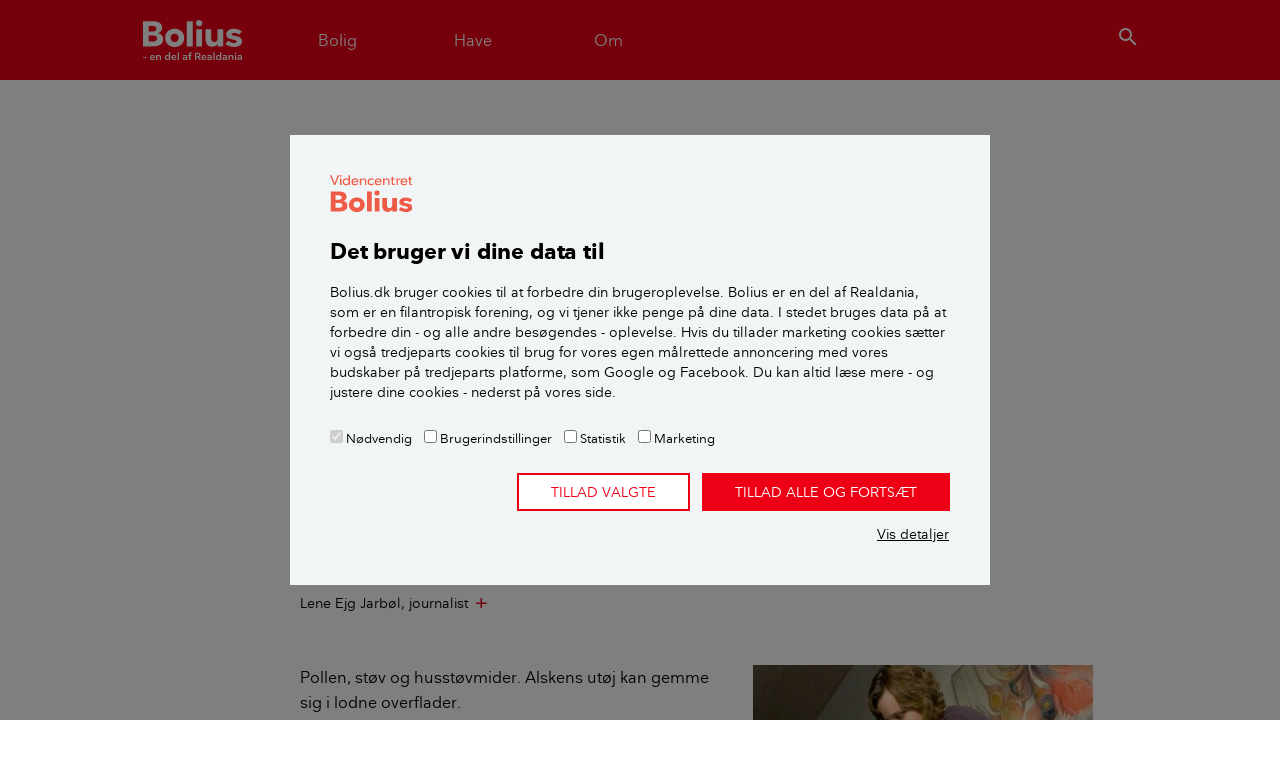

--- FILE ---
content_type: text/html; charset=utf-8
request_url: https://www.bolius.dk/gulve-eller-gulvtaepper-hvad-er-bedst-for-indeklimaet-14318
body_size: 15613
content:
<!DOCTYPE html>
<html>
<head>

<meta charset="utf-8">
<!-- 
	✮✮✮✮✮ Videncentret Bolius ✮✮✮✮✮

	This website is powered by TYPO3 - inspiring people to share!
	TYPO3 is a free open source Content Management Framework initially created by Kasper Skaarhoj and licensed under GNU/GPL.
	TYPO3 is copyright 1998-2026 of Kasper Skaarhoj. Extensions are copyright of their respective owners.
	Information and contribution at https://typo3.org/
-->


<link rel="icon" href="/typo3conf/ext/bolius_boliusdk/Resources/Public/Images/favicons/BOLIUS_fav_ikon.ico" type="image/vnd.microsoft.icon">
<title>Gulvtæppe eller ej: Hvad er bedst for indeklimaet?</title>
<meta name="generator" content="TYPO3 CMS" />
<meta name="viewport" content="width=device-width,initial-scale=1" />
<meta name="description" content="Det er vigtigt med det rigtige gulv, hvis du vil have et godt indeklima. Læs, hvilke typer der er bedst." />
<meta name="p:domain_verify" content="30fd5790ab097f46770305f292f5ef10" />


<link rel="stylesheet" href="/typo3conf/ext/bolius_search/Resources/Public/Vendor/algolia-min.css?1745600511" media="all">
<link rel="stylesheet" href="/typo3conf/ext/bolius_search/Resources/Public/CSS/bolius_search.css?1769503429" media="all">
<link rel="stylesheet" href="/typo3temp/assets/css/3ca1767d9b35d0268b24d77b3e1216a2.css?1769504416" media="all">
<link rel="stylesheet" href="https://fonts.googleapis.com/css2?family=Merriweather:ital,wght@0,300;0,700;1,300;1,700&amp;display=swap" media="all">
<link rel="stylesheet" href="/typo3conf/ext/bolius_boliusdk/Resources/Public/CSS/bootstrap.css?1769503426" media="all">
<link rel="stylesheet" href="/typo3conf/ext/bolius_boliusdk/Resources/Public/CSS/main.css?1769503428" media="all">
<link rel="stylesheet" href="/typo3conf/ext/bolius_boliusdk/Resources/Public/CSS/print-bolius.css?1769503429" media="print">






<link rel="canonical" href="https://www.bolius.dk/gulve-eller-gulvtaepper-hvad-er-bedst-for-indeklimaet-14318">
    

        
    
<meta name="robots" content="max-image-preview:large">


    <meta property="og:type" content="article">

<meta property="og:title" content="Gulvtæppe eller ej: Hvad er bedst for indeklimaet?">
<meta property="og:description" content="Det er vigtigt med det rigtige gulv, hvis du vil have et godt indeklima. Læs, hvilke typer der er bedst.">
<meta property="og:updated_time" content="2023-10-24T10:19:00+02:00">
<meta property="og:image" content="https://bolius-prod.s3.amazonaws.com/_processed_/c/5/csm_Gulve-eller-gulvtapper-hvad-er-bedst-for-indeklimaet_4c655b03a8.jpg">
<meta property="og:url" content="https://www.bolius.dk/gulve-eller-gulvtaepper-hvad-er-bedst-for-indeklimaet-14318">
<meta property="fb:app_id" content="1549039342022587">
<meta property="fb:pages" content="304554445813">
<meta property="twitter:site" content="@bolius">
<meta property="twitter:title" content="Bolius: Gulvtæppe eller ej: Hvad er bedst for indeklimaet?">
<meta property="twitter:description" content="Det er vigtigt med det rigtige gulv, hvis du vil have et godt indeklima. Læs, hvilke typer der er bedst.">
<meta property="twitter:url" content="https://www.bolius.dk/gulve-eller-gulvtaepper-hvad-er-bedst-for-indeklimaet-14318">
<meta property="twitter:domain" content="bolius.dk">
<meta property="twitter:card" content="summary_large_image">
<meta property="twitter:image" content="https://bolius-prod.s3.amazonaws.com/_processed_/c/5/csm_Gulve-eller-gulvtapper-hvad-er-bedst-for-indeklimaet_4c655b03a8.jpg">
		<link rel="apple-touch-icon-precomposed" sizes="144x144" href="/typo3conf/ext/bolius_boliusdk/Resources/Public/Images/favicons/BOLIUS_logo__144x144.png" />
		<link rel="apple-touch-icon-precomposed" sizes="114x114" href="/typo3conf/ext/bolius_boliusdk/Resources/Public/Images/favicons/BOLIUS_logo__114x114.png" />
		<link rel="apple-touch-icon-precomposed" sizes="72x72" href="/typo3conf/ext/bolius_boliusdk/Resources/Public/Images/favicons/BOLIUS_logo__72x72.png" />
		<link rel="apple-touch-icon-precomposed" sizes="57x57" href="/typo3conf/ext/bolius_boliusdk/Resources/Public/Images/favicons/BOLIUS_logo__57x57.png" />
		<link rel="icon" sizes="16x16" type="image/png" href="/typo3conf/ext/bolius_boliusdk/Resources/Public/Images/favicons/BOLIUS_logo__16x16.png" /><link rel="publisher" href="https://plus.google.com/108394101512701175401" />	<link rel="preload" href="/typo3conf/ext/bolius_boliusdk/Resources/Public/Fonts/nationale-bold-webfont.woff2" as="font" type="font/woff2" crossorigin>
 	<link rel="preload" href="/typo3conf/ext/bolius_boliusdk/Resources/Public/Fonts/nationale-regular-webfont.woff2" as="font" type="font/woff2" crossorigin>
 	<link rel="preload" href="/typo3conf/ext/bolius_boliusdk/Resources/Public/Fonts/nationale-demibold-webfont.woff2" as="font" type="font/woff2" crossorigin>
	<link rel="preconnect" href="https://fonts.gstatic.com"><meta name="apple-itunes-app" content="app-id=1557243137">

<script type="text/javascript">
	var dataLayer = window.dataLayer = window.dataLayer || [];
    dataLayer.push({
        "Environment": "production",
        "Zendesk": "0",
        "ZendeskTheme": "bolius",
        "Trompet": "Indsigt",
        "Keywords": "indeklima,gulve,boligen,Indsigt,er tjekket for BoB,rengøring",
        "UID": "14318"
    });
</script>
<script>
var Bolius = window.Bolius || {};
Bolius.constants = {};

Bolius.constants.price = {};

    

    Bolius.constants.price.gas = 10.16;

    Bolius.constants.price.oil = 13928;

    Bolius.constants.price.eltaxred = 0.008;

    Bolius.constants.price.water = 77.25;

    

    Bolius.constants.price.beechtower = 3215;

    Bolius.constants.price.pelletspallet = 2998;

    Bolius.constants.price.elafgift = 0.008;

    Bolius.constants.price.systemtarif = 0.072;

    Bolius.constants.price.transmissionstarif = 0.061;

    Bolius.constants.price.balancetarif = 0.0;

    Bolius.constants.price.nettarif = 0.3003;

    Bolius.constants.price.nettarifhigh = 0.7651;

    Bolius.constants.price.rawel = 0.71;

    

    

    Bolius.constants.price.avgnethigh = 0.277;

    

    

    

    

    

    

    

    

    

    Bolius.constants.price.districtheatfee = 3791;

    Bolius.constants.price.gasfee = 4.26;

    

    


    Bolius.constants.price.el = (Bolius.constants.price.rawel+Bolius.constants.price.avgnethigh+Bolius.constants.price.balancetarif+Bolius.constants.price.transmissionstarif+Bolius.constants.price.systemtarif+Bolius.constants.price.elafgift)*1.25;

    

    

    

    

    Bolius.constants.price.districtheat = 781;

    

    

    

    

    

    

    

    

    

    Bolius.constants.price.beechpricekwh = Bolius.constants.price.beechtower/972/3.21;

    Bolius.constants.price.pelletspricekwh = Bolius.constants.price.pelletspallet/900/3.76;

    

    Bolius.constants.price.oilkwh = Bolius.constants.price.oil/9;

    Bolius.constants.price.gaskwh = Bolius.constants.price.gas/10.94;

    Bolius.constants.price.heatpumpairtoair = (Bolius.constants.price.rawel+Bolius.constants.price.avgnethigh+Bolius.constants.price.balancetarif+Bolius.constants.price.transmissionstarif+Bolius.constants.price.systemtarif+Bolius.constants.price.eltaxred)*1.25/4.6;

    Bolius.constants.price.heatpumpairtowater = (Bolius.constants.price.rawel+Bolius.constants.price.avgnethigh+Bolius.constants.price.balancetarif+Bolius.constants.price.transmissionstarif+Bolius.constants.price.systemtarif+Bolius.constants.price.eltaxred)*1.25/3.15;

    Bolius.constants.price.heatpumplandtowater = (Bolius.constants.price.rawel+Bolius.constants.price.avgnethigh+Bolius.constants.price.balancetarif+Bolius.constants.price.transmissionstarif+Bolius.constants.price.systemtarif+Bolius.constants.price.eltaxred)*1.25/3.45;

    Bolius.constants.price.heatpumpairtowaterfloor = (Bolius.constants.price.rawel+Bolius.constants.price.avgnethigh+Bolius.constants.price.balancetarif+Bolius.constants.price.transmissionstarif+Bolius.constants.price.systemtarif+Bolius.constants.price.eltaxred)*1.25/4.05;

    Bolius.constants.price.heatpumplandtowaterfloor = (Bolius.constants.price.rawel+Bolius.constants.price.avgnethigh+Bolius.constants.price.balancetarif+Bolius.constants.price.transmissionstarif+Bolius.constants.price.systemtarif+Bolius.constants.price.eltaxred)*1.25/4.35;

    Bolius.constants.price.districtheatkwh = Bolius.constants.price.districtheat/1000;

    Bolius.constants.price.elheat = (Bolius.constants.price.rawel+Bolius.constants.price.avgnethigh+Bolius.constants.price.balancetarif+Bolius.constants.price.transmissionstarif+Bolius.constants.price.systemtarif+Bolius.constants.price.eltaxred)*1.25;

    

    

    Bolius.constants.price.loantogas = ((Bolius.constants.price.gas-Bolius.constants.price.gasfee)/100*80)-Bolius.constants.price.rawgasceiling;

    Bolius.constants.price.servicewater = ((Bolius.constants.price.rawel+Bolius.constants.price.avgnethigh+Bolius.constants.price.nettarif+Bolius.constants.price.balancetarif+Bolius.constants.price.transmissionstarif+Bolius.constants.price.systemtarif+Bolius.constants.price.eltaxred)*1.25)/2.2;


Bolius.constants.drought = {};

    Bolius.constants.drought.firehazardindex = [0,1,2,3];

    Bolius.constants.drought.municipalitiesburningban = 1;

    Bolius.constants.drought.droughtindex = 9.2;

    Bolius.constants.drought.droughtdays = 5;


    

    

    

    



</script><script type="text/javascript" src="/typo3conf/ext/bolius_boliusdk/Resources/Public/JavaScript/Vendor/runtime.min.js"></script><script type="text/javascript" src="/typo3conf/ext/bolius_boliusdk/Resources/Public/build/Bolius/Bolius.Utils.min.js"></script>	    <!-- Google Tag Manager -->
		<script data-cookieconsent="ignore">(function(w,d,s,l,i){w[l]=w[l]||[];w[l].push({'gtm.start':
		new Date().getTime(),event:'gtm.js'});var f=d.getElementsByTagName(s)[0],
		j=d.createElement(s),dl=l!='dataLayer'?'&l='+l:'';j.async=true;j.src=
		'https://www.googletagmanager.com/gtm.js?id='+i+dl;f.parentNode.insertBefore(j,f);
		})(window,document,'script','dataLayer','GTM-MPMKNR');</script>
		<!-- End Google Tag Manager --><script id="Cookiebot" src="https://consent.cookiebot.com/uc.js" data-cbid="fa26e4bb-2a41-4ae3-8572-7f17552d403a" async type="text/javascript"></script>
<link rel="dns-prefetch" href="https://bolius-prod.s3.amazonaws.com">

<link rel="stylesheet" href="/typo3temp/assets/vhs-assets-ArticleCss-NpsCss.css?1769769295" /></head>
<body itemscope itemtype="http://schema.org/Article">
<div class="navigation" id="s-header"><header class="header"><div class="container"><div class="row navbar navbar-expand-md"><div class="mobilemenu-toggle navbar-toggler"><a href="#mobilemenu" aria-label="Menu" aria-role="button"><i class="icon-menu-24">menu</i></a></div><div class="navbar-brand logo"><a href="/" target="_self">Videncentret Bolius</a></div><nav class="primary collapse navbar-collapse" itemscope itemtype="http://schema.org/SiteNavigationElement"><ul class="navbar-nav"><li class="nav-item"><a class="menu-toggle nav-link" href="#house"><span>Bolig</span></a></li><li class="nav-item"><a class="menu-toggle nav-link" href="#garden"><span>Have</span></a></li><li class="nav-item"><a class="menu-toggle nav-link" href="#about"><span>Om</span></a></li></ul></nav>            <div class="search-toggler">
                <button class="btn btn-link menu-toggle" href="#search" type="button" aria-label="search"><i class="icon-search-24">search</i></button>
            </div></div></div></header><div id="dynamic-megamenu"><div data-placeholder="dynamic|content|megamenu|20"></div><div data-placeholder="dynamic|content|megamenu|30"></div><div data-placeholder="dynamic|content|megamenu|40"></div><div class="megamenu search-megamenu" id="search"><div class="container"><div class="row justify-content-lg-center"><div class="col-lg-9">

    

    
            <div id="c556840"
                             class="frame frame-default frame-type-boliussearch_searchbar frame-layout-0 " 
                        ><!-- Include relevant scripts and styles --><!-- Content --><div class="search search--bar"><div class="search__text"></div><div id="searchbox-556840" class="search__box"></div></div><script>
    // Add module to list
    if (typeof window.searchmodules == 'undefined') {
        window.searchmodules = [];
    }
    window.searchmodules.push({
        cid: 556840,
        type: 'bar',
        collection: 'all_pages_frontend_search',
        preset: 'main',
    });

    // Create autocomplete
    let acWrapper_556840 = document.createElement('div');
    acWrapper_556840.id = "autocomplete-556840";
    acWrapper_556840.classList.add('search__autocomplete', 'search__autocomplete--floating');
    document.body.appendChild(acWrapper_556840);
</script></div>
        
</div></div></div></div></div><nav id="mobilemenu"><div class="sheet level1"><div class="h2 section-header">Menu</div><div data-placeholder="dynamic|navigation|mobile"></div>

    

    
            <div id="c504233"
                             class="frame frame-default frame-type-shortcut frame-layout-0 " 
                        ><div id="c504756"
                             class="frame frame-default frame-type-list frame-layout-0 " 
                        ><header><h2 class="">
                Mest læste
            </h2></header><div class="products list"><article class="product card"><a href="/saadan-faar-du-bugt-med-skaegkrae-i-boligen-91693" title="Sådan får du bugt med skægkræ i boligen"><div class="card-body"><h2 class="card-title">Sådan får du bugt med skægkræ i boligen</h2></div></a></article><article class="product card"><a href="/saadan-holder-du-boligen-koelig-om-sommeren-18240" title="Sådan holder du boligen kølig om sommeren"><div class="card-body"><h2 class="card-title">Sådan holder du boligen kølig om sommeren</h2></div></a></article><article class="product card"><a href="/10-gode-raad-om-beskaering-af-traeer-og-buske-17032" title="10 gode råd om beskæring af træer og buske"><div class="card-body"><h2 class="card-title">10 gode råd om beskæring af træer og buske</h2></div></a></article><article class="product card"><a href="/groenne-tage-der-holder-paa-regnvandet-19265" title="Grønne tage, der holder på regnvandet"><div class="card-body"><h2 class="card-title">Grønne tage, der holder på regnvandet</h2></div></a></article></div></div></div>
        
</div></nav></div>
<div class="content page-layout-0">
    <div class="promo-content"></div>
    
    <div class="container">
        <progress value="0" class="read-progress"></progress>
        <div class="row">
            <article class="article">            
                <meta content="https://www.bolius.dk/gulve-eller-gulvtaepper-hvad-er-bedst-for-indeklimaet-14318" itemprop="mainEntityOfPage">
                <header class="col-md-9 col-lg-8 mx-md-auto content-header">
                    


<p itemprop="genre" class="category-upper spruce">Indsigt</p>
<h1 itemprop="headline">Gulve eller gulvtæpper - hvad er bedst for indeklimaet?</h1>
<p class="subheader" itemprop="description">Det er vigtigt med det rigtige gulv, hvis du vil have et godt indeklima. Læs, hvilke typer der er bedst.</p>
<div class="row-align-bottom">
	<div class="meta-content">
		<p class="dateline">
			
					<span class="date">Ajourført <time itemprop="datePublished" datetime="2023-10-24T10:19:00+02:00">d. 24. oktober 2023</time></span>
					<meta itemprop="dateModified" content="2023-10-24T10:19:00+02:00">
				
			
		</p>

		


<div class="byline">
    <!-- Authors -->
    <ul class="list-group">
        
            
                <li itemprop="author" itemscope itemtype="https://schema.org/Person" class="col-md-6 list-group-item">

                    
                            <!--[No image]-->
                        

                    <div class="header">
                        <p itemprop="name" class="name">Lene Ejg Jarbøl</p>

                        
                            <p itemprop="jobTitle" class="job-title">
                                
                                    
                                        Journalist
                                    
                                
                            </p>
                        
                        <i class="icon-add-24" style="display:inline-block; position: static; padding-top: 4px;">add</i>
                        
    
            <p class="hide-when-closed contact">
                <a href="mailto:red@bolius.dk?subject=Ang%C3%A5ende%3A%20Gulve%20eller%20gulvt%C3%A6pper%20-%20hvad%20er%20bedst%20for%20indeklimaet%3F&amp;body=Url%3A%20https%3A%2F%2Fwww.bolius.dk%2Fgulve-eller-gulvtaepper-hvad-er-bedst-for-indeklimaet-14318">
                    Kontakt
                </a>
            </p>
        


                    </div>

                    
                    
                </li>
            
        
    </ul>
</div>



		
		
			<meta itemprop="keywords" content="boligen, gulve, indeklima, rengøring">
		
		<meta itemprop="identifier" content="14318">
		<div itemprop="publisher" itemscope="itemscope" itemtype="https://schema.org/Organization">
			<meta itemprop="name" content="Videncentret Bolius">
			<div itemprop="logo" itemscope itemtype="https://schema.org/ImageObject">
				<meta itemprop="url" content="https%3A%2F%2Fwww.bolius.dk/typo3conf/ext/bolius_boliusdk/Resources/Public/Images/Bolius-logo-mini.png">
			</div>
		</div>
	</div>
</div>

                </header>
                <div id="main">
                <!--TYPO3SEARCH_begin-->



	<div itemprop="image" itemscope itemtype="http://schema.org/ImageObject">
		<meta itemprop="url" content="https://bolius-prod.s3.amazonaws.com/_processed_/c/5/csm_Gulve-eller-gulvtapper-hvad-er-bedst-for-indeklimaet_540af74850.jpg">
	</div>


<!-- Create boolean variable to control markup -->

<!-- Check if trompet includes "Guide" and set boolean to true if so -->

	

	

	

	

	

	

	

	

	

	

	

	

	

	

	

	

	

	

	

	

	

	

	

	

	

	

	

<!-- If trompet includes "Guide" use HowTo Markup instead of articleBody -->

		<div itemprop="articleBody" class="col-md-9 col-lg-8 p-md-0 mx-md-auto article-body">
	
	<!-- CONTENT -->
	

    

    
            <div id="c342927"
                             class="frame frame-default frame-type-textpic frame-layout-0 " 
                        ><div class="ce-textpic ce-right ce-intext"><div class="ce-gallery" data-ce-columns="1" data-ce-images="1"><div class="row"><div class="col-sm"><figure class="image"><picture><source data-srcset="https://bolius-prod.s3.amazonaws.com/_processed_/d/a/csm_Gulve-eller-gulvtapper-hvad-er-bedst-for-indeklimaet-2_dbb4695747.jpg" media="(max-device-width: 320px)"><source data-srcset="https://bolius-prod.s3.amazonaws.com/_processed_/d/a/csm_Gulve-eller-gulvtapper-hvad-er-bedst-for-indeklimaet-2_0b6dda465c.jpg" media="(max-device-width: 440px) AND (min-device-pixel-ratio: 2.0)"><source data-srcset="https://bolius-prod.s3.amazonaws.com/_processed_/d/a/csm_Gulve-eller-gulvtapper-hvad-er-bedst-for-indeklimaet-2_559524ae96.jpg" media="(min-device-width: 760px)"><img data-src="https://bolius-prod.s3.amazonaws.com/_processed_/d/a/csm_Gulve-eller-gulvtapper-hvad-er-bedst-for-indeklimaet-2_3499122f02.jpg" class="lazy" width="362" height="571"   alt="" ></picture><figcaption class="image-caption"><p>Når du støvsuger, kan du bedre få alt skidt og støv op - det er en af grundene til, at et glat gulv er bedre for indeklimaet end et gulvtæppe. Foto: Tommy Verting</p></figcaption></figure></div></div></div><div class="ce-bodytext"><p>Pollen, støv og husstøvmider. Alskens utøj&nbsp;kan gemme sig i lodne overflader.</p><p>Så står du mellem valget af et gulvtæppe eller et glat gulv som et trægulv eller linoleum, bør du vælge det glatte.</p><p>Som udgangspunkt er glatte <a href="/indeklima" target="_self">gulve</a>&nbsp;bedre end gulvtæpper eller <a href="/gulve-hjaelp-til-valg-vedligeholdelse-opvarmning-og-skader" target="_self">gulve</a> med en lodden overflade, hvis du vil have det mest optimale indeklima i din bolig. På samme måde er det bedst for mennesker med allergi at bo i en bolig med glatte gulve.&nbsp;</p><h2>Nemmere at støvsuge glatte gulve</h2><p>Glatte <a href="/indeklima" target="_self">gulve</a> er bedre end gulvtæpper, da du nemmere får det hele med, når du støvsuger.</p><p>Hvis du f.eks. har haft en hund på besøg, eller det er midt i pollensæsonen, så kan der gemme sig generende partikler som dyrehår og -skæl eller pollen i gulvtæppet.</p><h2>Partikler hvirvles op fra gulvtæpper</h2><p>Undersøgelser viser, at nogle ultrafine partikler bliver siddende i gulvtæpperne i tæppefibrene, hvilket umiddelbart var til fordel for allergikere, fordi de ultrafine partikler bliver i gulvtæpperne, også når der bliver gået på dem.&nbsp;</p><p>Men samtidig viste forskningen også, at de større partikler, der kan bære allergener, kan genophvirvles, når folk går rundt i boligen.</p><h2>Det ene trægulv er ikke bedre for indeklimaet end det andet</h2><p>Astma-Allergi Danmark skelner ikke mellem forskellige former for glatte <a href="/gulve-hjaelp-til-valg-vedligeholdelse-opvarmning-og-skader" target="_self">gulve</a> i deres anbefalinger.</p><p>Men der kan være forskellig afgivelser af kemiske stoffer fra det ubehandlede træ, hvor fyrretræ og gran afgiver mere end ask, bøg og eg.</p><p>I øjeblikket er der dog ikke nogen dokumentation for, at nogle træsorter skulle være bedre eller dårligere, hvad angår indeklima.</p></div></div></div>
        


    

    
            <div id="c415812"
                             class="frame frame-default frame-type-list frame-layout-0 " 
                        ><!--TYPO3SEARCH_end--><div class="inline-links-in-article"><a href="/raa-gulve-af-epoxy-eller-beton-hitter-20983"><p title="Stor slidstyrke, fugefri overflade og mange farvemuligheder gør gulve af epoxy eller beton populært blandt danskerne, der vil have en newyorkerstil. "><span class="category orange">LÆS OGSÅ:</span>Rå gulve af epoxy eller beton hitter</p></a></div><!--TYPO3SEARCH_begin--></div>
        


    

    
            <div id="c342928"
                             class="frame frame-default frame-type-textpic frame-layout-0 " 
                        ><div class="ce-textpic ce-right ce-intext"><div class="ce-gallery" data-ce-columns="1" data-ce-images="1"><div class="row"><div class="col-sm"><figure class="image"><picture><source data-srcset="https://bolius-prod.s3.amazonaws.com/_processed_/4/1/csm_Gulve-eller-gulvtapper-hvad-er-bedst-for-indeklimaet-3_27be281519.jpg" media="(max-device-width: 320px)"><source data-srcset="https://bolius-prod.s3.amazonaws.com/_processed_/4/1/csm_Gulve-eller-gulvtapper-hvad-er-bedst-for-indeklimaet-3_fe8d0899e0.jpg" media="(max-device-width: 440px) AND (min-device-pixel-ratio: 2.0)"><source data-srcset="https://bolius-prod.s3.amazonaws.com/_processed_/4/1/csm_Gulve-eller-gulvtapper-hvad-er-bedst-for-indeklimaet-3_63d7db255c.jpg" media="(min-device-width: 760px)"><img data-src="https://bolius-prod.s3.amazonaws.com/_processed_/4/1/csm_Gulve-eller-gulvtapper-hvad-er-bedst-for-indeklimaet-3_1d73be9d92.jpg" class="lazy" width="362" height="571"   alt="Flere gulve og gulvtæpper har fået Indeklimamærket." ></picture><figcaption class="image-caption"><p>Flere gulve og gulvtæpper har fået Indeklimamærket.</p></figcaption></figure></div></div></div><div class="ce-bodytext"><h2>Indeklimamærkede gulve</h2><p>Der findes dog <a href="/gulve-hjaelp-til-valg-vedligeholdelse-opvarmning-og-skader" target="_self">gulve</a>, der har fået Indeklimamærket. For at få mærkningen skal gulvene være testet for afgasning af kemiske stoffer, ligesom der skal være vejledninger for montering, rengøring og vedligeholdelse af produktet.</p><p>For når det drejer sig om, hvordan de forskellige typer <a href="/gulve-hjaelp-til-valg-vedligeholdelse-opvarmning-og-skader" target="_self">gulve</a>&nbsp;vedligeholdes, kan der alligevel godt være fordele og ulemper ved gulvene, lyder det fra Astma-Allergi Danmark-rådgiveren.</p><h2>Sæbebehandling kan være svært for folk med allergi</h2><p>Hvis du vælger et lakeret trægulv, så slipper du for skulle vedligeholde det ofte,&nbsp;som du kan blive nødt til ved gulve, der kræver sæbebehandlinger for at fremstå pæne.&nbsp;<br> Og at sæbebehandle sit gulv ofte kan være en udfordring for folk med følsomme luftveje på grund af stofferne i sæbe-produkterne.</p></div></div></div>
        


    

    
            <div id="c554221"
                             class="frame frame-default frame-type-list frame-layout-0 " 
                        ><!--TYPO3SEARCH_end--><div class="inline-links-in-article"><a href="/sovevaerelse-alt-hvad-du-skal-vide-48472"><p title="Indret dit soveværelse rigtigt og få godt lys og indeklima. Få en passende temperatur, så du undgår fugtproblemer, og læs, hvordan bedst gør rent. Læs her om, hvad du bør vide om soveværelset."><span class="category orange">LÆS OGSÅ: </span>Soveværelse - alt, hvad du skal vide</p></a></div><!--TYPO3SEARCH_begin--></div>
        


    

    
            <div id="c554220"
                             class="frame frame-default frame-type-textpic frame-layout-0 " 
                        ><div class="ce-textpic ce-center ce-above"><div class="ce-bodytext"><h2>Glat gulv bedst i soveværelset</h2><p>Der er et rum i boligen, hvor det er særligt vigtigt med et glat gulv: Soveværelset.</p><p>I et soveværelse vil du typisk have en højere luftfugtighed end i resten af boligen, fordi mange her gerne vil have det køligt. Kulde får luftfugtigheden til at stige, og det elsker husstøvmider, der udover sengemiljøet også gerne gemmer sig i et gulvtæppe.</p><h2>Støj kan også give dårligt indeklima</h2><p>Til gengæld har Astma- Allergi Danmark ikke taget højde for f.eks. støjgener i deres rådgivning om gulve til det mest optimale indeklima.</p><p>For nogle vil trinstøj eller en dårlig akustik jo også være med til at forringe fornemmelsen af et godt indeklima. Og her kan et gulvtæppe eller et gulv af f.eks. kork være en god idé i hvert fald til at dæmpe støj.</p></div></div></div>
        


    

    
            <div id="c415813"
                             class="frame frame-default frame-type-list frame-layout-0 " 
                        ><!--TYPO3SEARCH_end--><div class="inline-links-in-article"><a href="/vaerd-at-vide-om-terraendaek-18853"><p title="Terrændækkets funktion er at forhindre fugt, kulde og gasser fra jorden i at trænge op i boligen samt sørge for, at bygninger står stabilt. Bliv klogere på forskellige typer af terrændæk, og hvordan de fungerer.   
"><span class="category orange">LÆS OGSÅ:</span>Værd at vide om terrændæk</p></a></div><!--TYPO3SEARCH_begin--></div>
        


    

    
            <div id="c342929"
                             class="frame frame-default frame-type-text frame-layout-1 " 
                        ><header><h2 class="">
                Hvilke skadelige partikler kan gemme sig i dit gulvtæppe?
            </h2></header><div class="ce-bodytext"><ul><li>Pollen</li><li>Allergener fra dyr</li><li>Husstøvmider</li><li>Almindeligt støv</li></ul></div></div>
        


    

    
            <div id="c342930"
                             class="frame frame-default frame-type-text frame-layout-1 " 
                        ><header><h2 class="">
                Fordele og ulemper ved gulvtæpper i boligen
            </h2></header><div class="ce-bodytext"><ul><li>Gulvtæpper er gode til at fange støv.</li><li>Gulvtæpper skal ikke behandles med olier eller sæbeprodukter.</li><li>Til gengæld er gulvtæpper svære at få støvsuget tilstrækkeligt.</li><li>Når du går på gulvet, eller du lufter ud, hvirvles støv eller andre skadelige partikler op i luften.</li></ul><p><i>Kilder: Betina Hjorth, Rådgivningschef i Astma-Allergi Danmark, Jørgen Højlund, indkøbs- og marketingschef i Tæppeland, Miljøstyrelsen og Alireza Afshari, seniorforsker i Statens Byggeforsknings Institut, SBi</i></p></div></div>
        

</div>
<!-- kolofon -->







<footer class="kolofon">
    <div class="col-md-9 col-lg-8 p-md-0 mx-md-auto">
        <h2 class="kolofon-header">Kilder, henvisninger og metode</h2>

        <p>Indsigt: Bliv klogere på et vigtigt og relevant emne for dig og din bolig. Indsigten kan være personbåret, dybdegående eller perspektiverende, og bygger på uvildighed samt dokumenteret viden. Indholdet bliver løbende ajourført.</p>

        <div class="row">
            
                <div class="col-sm">
                    <h3>Alle bidragsydere:</h3>
                    <ul class="list-unstyled">
                        
                            <li>
                                <span>Lene Ejg Jarbøl</span>,
                                
                                    <span>journalist</span>
                                
                            </li>
                        
                    </ul>
                </div>
            

            
        </div>

        
            <p class="fold-out">
                <a href="#sources-and-refs-1565165423"
                   data-function="fold-out-element"
                   data-target="sources-and-refs-1565165423">Vis alle kilder og henvisninger <i class="icon-add-24">add</i></a>
            </p>
            <div class="sources-and-refs d-none row" id="sources-and-refs-1565165423">
                
                    <div class="col-sm">
                        <h3>Kilder:</h3>
                        <ul class="list-unstyled">
                            
                                <li>
                                    
                                            <a href="http://www.sbi.dk/indeklima/stov-og-partikler/lodne-overflader-og-partikler-i-indeluften" target="_blank" itemprop="isBasedOnUrl" rel="noreferrer">
                                                Læs mere om forskningsprojektet Lodne overflader og partikler i indeluften hos SBi.
                                            </a>
                                        
                                </li>
                            
                        </ul>
                    </div>
                
                
                    <div class="col-sm">
                        <h3>Henvisninger:</h3>
                        <ul class="list-unstyled">
                            
                                <li>
                                    
                                            <a href="https://indeklimamaerket.dk/produkter/" target="_blank" rel="noreferrer">Se, hvilke gulve der har Indeklimamærket hos Dansk Indeklimamærkning.</a>
                                        
                                </li>
                            
                                <li>
                                    
                                            <a href="https://indeklimamaerket.dk/produkter/" target="_blank" rel="noreferrer">Se, hvilke gulvtæpper der har Indeklimamærket hos Dansk Indeklimamærkning.</a>
                                        
                                </li>
                            
                        </ul>
                    </div>
                
            </div>
        

        

    </div>
</footer><!--TYPO3SEARCH_end-->            
                </div>
            </article>
        </div>
    </div>
    <!--EKSTRA CONTENT START -->
    <div class="aside"></div>
    <!--EKSTRA CONTENT END-->
    <div class="container">
        <div class="row">
            <!-- promo area -->
            <section class="col-md-10 col-lg-9 mx-auto">
                <!-- <div class="promo-content promo-content-bottom"></div> -->
                <!--NPS START-->
                <!--TYPO3SEARCH_end-->

    

    
            <div id="c500708"
                             class="frame frame-default frame-type-boliusboliusdk_nps frame-layout-0 " 
                        ><div xmlns="http://www.w3.org/1999/xhtml" lang="en" xmlns:f="http://typo3.org/ns/TYPO3/Fluid/ViewHelpers"><div id="npscontainer" class="feedback nps"><h2>Ville du anbefale bolius.dk?</h2><!-- STEP 1 --><div id="step_1" class="step"><p>Hvor sandsynligt er det, at du vil anbefale bolius.dk til en ven, familie eller andre? Du bedes svare på en skala fra 0 til 10, hvor 0 er mindst sandsynligt og 10 er mest sandsynligt.</p><form><!-- This form submits when a radionbutton is clicked --><div class="form-group input-group"><div class="custom-control custom-radio custom-control-inline" data-trigger="step_2_1"><input name="rating" id="radio-useful-0" type="radio" value="0" class="custom-control-input" required><label for="radio-useful-0" class="custom-control-label">0</label></div><div class="custom-control custom-radio custom-control-inline" data-trigger="step_2_1"><input name="rating" id="radio-useful-1" type="radio" value="1" class="custom-control-input" required><label for="radio-useful-1" class="custom-control-label">1</label></div><div class="custom-control custom-radio custom-control-inline" data-trigger="step_2_1"><input name="rating" id="radio-useful-2" type="radio" value="2" class="custom-control-input" required><label for="radio-useful-2" class="custom-control-label">2</label></div><div class="custom-control custom-radio custom-control-inline" data-trigger="step_2_1"><input name="rating" id="radio-useful-3" type="radio" value="3" class="custom-control-input" required><label for="radio-useful-3" class="custom-control-label">3</label></div><div class="custom-control custom-radio custom-control-inline" data-trigger="step_2_1"><input name="rating" id="radio-useful-4" type="radio" value="4" class="custom-control-input" required><label for="radio-useful-4" class="custom-control-label">4</label></div><div class="custom-control custom-radio custom-control-inline" data-trigger="step_2_1"><input name="rating" id="radio-useful-5" type="radio" value="5" class="custom-control-input" required><label for="radio-useful-5" class="custom-control-label">5</label></div><div class="custom-control custom-radio custom-control-inline" data-trigger="step_2_1"><input name="rating" id="radio-useful-6" type="radio" value="6" class="custom-control-input" required><label for="radio-useful-6" class="custom-control-label">6</label></div><div class="custom-control custom-radio custom-control-inline" data-trigger="step_2_3"><input name="rating" id="radio-useful-7" type="radio" value="7" class="custom-control-input" required><label for="radio-useful-7" class="custom-control-label">7</label></div><div class="custom-control custom-radio custom-control-inline" data-trigger="step_2_3"><input name="rating" id="radio-useful-8" type="radio" value="8" class="custom-control-input" required><label for="radio-useful-8" class="custom-control-label">8</label></div><div class="custom-control custom-radio custom-control-inline" data-trigger="step_2_2"><input name="rating" id="radio-useful-9" type="radio" value="9" class="custom-control-input" required><label for="radio-useful-9" class="custom-control-label">9</label></div><div class="custom-control custom-radio custom-control-inline" data-trigger="step_2_2"><input name="rating" id="radio-useful-10" type="radio" value="10" class="custom-control-input" required><label for="radio-useful-10" class="custom-control-label">10</label></div></div></form></div><!-- STEP 2 --><div id="step_2" class="step"><div id="step_2_1" class="step"><form><!-- This form submits when button is clicked --><div class="form-group"><label for="missingtext">Tak for dit input. Du er velkommen til at uddybe hvorfor herunder. Du kan også give ris og ros til artiklen, da vi konstant forsøger at forbedre vores artikler</label><textarea id="missingtext" placeholder="Skriv en kommentar her og tryk på send" data-focus="true" class="form-control"></textarea></div><div class="btn-group"><button data-trigger="step_3_3" class="btn btn-close"><i class="icon-close-24">close</i> Luk</button><button data-trigger="step_3_4" type="submit" class="btn btn-primary">Indsend</button></div></form></div><div id="step_2_2" class="step"><form><!-- This form submits when a button is clicked --><div class="form-group"><label for="usefultext">Tak for dit input. Du er velkommen til at uddybe hvorfor herunder. Du kan også give ris og ros til artiklen, da vi konstant forsøger at forbedre vores artikler</label><textarea id="usefultext" placeholder="Skriv en kommentar her og tryk på send" data-focus="true" class="form-control"></textarea></div><div class="btn-group"><button data-trigger="step_3_5" class="btn btn-close"><i class="icon-close-24">close</i> Luk</button><button data-trigger="step_3_6" type="submit" class="btn btn-primary">Indsend</button></div></form></div><div id="step_2_3" class="step"><form><div class="form-group"><label for="usefultext">Tak for dit input. Du er velkommen til at uddybe hvorfor herunder. Du kan også give ris og ros til artiklen, da vi konstant forsøger at forbedre vores artikler</label><textarea id="usefultext" placeholder="Skriv en kommentar her og tryk på send" data-focus="true" class="form-control"></textarea></div><div class="btn-group"><button data-trigger="step_3_3" class="btn btn-close"><i class="icon-close-24">close</i> Luk</button><button data-trigger="step_3_2" type="submit" class="btn btn-primary">Send</button></div></form></div></div><!-- STEP 3 --><div id="step_3" class="step"><!-- Tilfreds rating: 7-8 --><div id="step_3_1" class="step" data-load-content="512106"></div><!-- Sender feedback --><div id="step_3_2" class="step" data-load-content="512106"></div><!-- Sender ikke feedback --><!-- Utilfreds rating: 0-6 --><div id="step_3_3" class="step" data-load-content="410013"></div><!-- Sender feedback --><div id="step_3_4" class="step" data-load-content="410014"></div><!-- Sender ikke feedback --><!-- Tilfreds rating: 9-10 --><div id="step_3_5" class="step" data-load-content="459347"></div><!-- Sender feedback --><div id="step_3_6" class="step" data-load-content="459347"></div><!-- Sender ikke feedback --></div></div><script>
            if (Math.random() > 0.2) { setTimeout(function(){ $('#npscontainer').parent().hide(); }, 500); }               
             </script></div></div>
        
<!--TYPO3SEARCH_begin-->
                <!--NPS END-->
                <!--Related START-->
                <!--TYPO3SEARCH_end-->

    

    
            <div id="c557691"
                             class="frame frame-default frame-type-boliussearch_related frame-layout-0 " 
                        ><!-- Related search  --><div class="related"><h2>Relaterede artikler</h2><div class="products"><!-- Open class=row--><div class="card-deck"><article class="product card"><a href="/taepper-og-indeklima-18471" title="Tæpper og indeklima"><div class="card-img-top"><picture class="image"><source data-srcset="https://bolius-prod.s3.amazonaws.com/_processed_/3/0/csm_20160222-115749-4-1024x725web-FiguraGulv_8cb8806be3.jpg" media="(max-device-width: 320px)"><source data-srcset="https://bolius-prod.s3.amazonaws.com/_processed_/3/0/csm_20160222-115749-4-1024x725web-FiguraGulv_9200c21cb0.jpg" media="(max-device-width: 440px) and (min-device-pixel-ratio: 2.0)"><img data-src="https://bolius-prod.s3.amazonaws.com/_processed_/3/0/csm_20160222-115749-4-1024x725web-FiguraGulv_0084f4778e.jpg" alt="Gulvtæppe" class="lazy"></picture></div><div class="card-body"><!--TYPO3SEARCH_end--><p class="category">Fakta</p><!--TYPO3SEARCH_begin--><h3 class="card-title">Tæpper og indeklima</h3></div></a></article><article class="product card"><a href="/faa-mindre-stoev-med-glatte-gulve-97398" title="Få mindre støv med glatte gulve"><div class="card-img-top"><picture class="image"><source data-srcset="https://bolius-prod.s3.amazonaws.com/_processed_/3/6/csm_20150324-140439-3-1180x750max-nullermand-og-kost_f56f82d5ec.jpg" media="(max-device-width: 320px)"><source data-srcset="https://bolius-prod.s3.amazonaws.com/_processed_/3/6/csm_20150324-140439-3-1180x750max-nullermand-og-kost_0cccfec672.jpg" media="(max-device-width: 440px) and (min-device-pixel-ratio: 2.0)"><img data-src="https://bolius-prod.s3.amazonaws.com/_processed_/3/6/csm_20150324-140439-3-1180x750max-nullermand-og-kost_b228807fcd.jpg" alt="Støv og nullermænd på gulv" class="lazy"></picture></div><div class="card-body"><!--TYPO3SEARCH_end--><p class="category">Indsigt</p><!--TYPO3SEARCH_begin--><h3 class="card-title">Få mindre støv med glatte gulve</h3></div></a></article><article class="product card"><a href="/valg-af-nyt-gulv-17319" title="Valg af nyt gulv"><div class="card-img-top"><picture class="image"><source data-srcset="https://bolius-scanpix-prod.s3.amazonaws.com/_processed_/4/7/csm_villa-bornholm-20180104-131748-4_e249a0fb83.jpg" media="(max-device-width: 320px)"><source data-srcset="https://bolius-scanpix-prod.s3.amazonaws.com/_processed_/4/7/csm_villa-bornholm-20180104-131748-4_e27d6d2482.jpg" media="(max-device-width: 440px) and (min-device-pixel-ratio: 2.0)"><img data-src="https://bolius-scanpix-prod.s3.amazonaws.com/_processed_/4/7/csm_villa-bornholm-20180104-131748-4_b39f821f6f.jpg" alt="Valg af nyt gulv" class="lazy"></picture></div><div class="card-body"><!--TYPO3SEARCH_end--><p class="category">Fakta</p><!--TYPO3SEARCH_begin--><h3 class="card-title">Valg af nyt gulv</h3></div></a></article></div><!-- Close class=row--></div></div></div>
        
<!--TYPO3SEARCH_begin-->
                <!--Related END-->
            </section>
        </div>
    </div>
    

</div>

<div class="editors-pick-below-articles"></div>
<div class="front-page-below-articles">    <div class="sticky-section">
        <div class="container">
            <div class="row justify-content-lg-center">
                <div class="sticky-section-header col-lg-9">
                    <h2>Aktuelt på forsiden</h2>
                </div>
            </div>
        </div>
    </div><div data-placeholder='556120,551980,'></div><div class="container"><p class="goto-frontpage"><a href="/#c551980" target="_self" class="btn btn-secondary">Vis resten af forsiden</a></p></div></div>

<footer class="pagefooter" itemscope itemtype="http://schema.org/WPFooter"><div class="container"><div class="row justify-content-lg-center"><div class="col-lg-9"><div class="row threecol"><div class="col-md-3 contactinfo">            <div class="logo">Bolius</div>
            <div class="address">
                <p>Realdania<br>
                Jarmers Plads 2,<br>
                1551 København V<br>
                CVR-nr. 55542228</p>
            </div>
            <div class="realdania-logo d-none d-md-block">Realdania</div></div><div class="col-md-4 realdania">            <div class="slogan">Vi gør dig klogere på din bolig</div>

    

    
            <div id="c19"
                             class="frame frame-default frame-type-textpic frame-layout-0 " 
                        ><div class="ce-textpic ce-left ce-above"><div class="ce-bodytext"><p>Formålet med Bolius er at forbedre livskvaliteten for alle ved at gøre viden om boligen tilgængelig og anvendelig. Bolius er en del af den filantropiske forening Realdania.</p></div></div></div>
        
            <div class="realdania-logo d-md-none">Realdania</div></div><nav class="offset-md-1 col-md-4 footermenu"><ul class="nav"><li class="nav-item"><a href="/kontakt" target="_self" itemprop="url" class="nav-link">Kontakt</a></li><li class="nav-item"><a href="/presse" target="_self" itemprop="url" class="nav-link">Presse</a></li><li class="nav-item"><a href="/nyhedsbreve" target="_self" itemprop="url" class="nav-link">Nyhedsbreve</a></li><li class="nav-item"><a href="/magasinet-bolius" target="_self" itemprop="url" class="nav-link">Magasinet Bolius</a></li><li class="nav-item"><a href="/cookiepolitik-og-retningslinjer-paa-bolius-platforme" target="_self" itemprop="url" class="nav-link">Privatlivspolitik</a></li><li class="nav-item"><a href="/" target="_self" class="nav-link" onclick="CookieConsent.renew(); return false;">Ret cookie-indstillinger</a></li></ul></nav></div><p class="copyright">© Copyright Bolius - en del af Realdania. Indholdet må ikke gengives uden tilladelse.</p>    <script type="application/ld+json">
    {
        "@context" : "http://schema.org",
        "@type" : "Organization",
        "url" : "https://www.bolius.dk/",
        "name": "Bolius",
        "logo": "https://bolius-prod.s3.eu-central-1.amazonaws.com/Logo__Boliusdk_Fav_ikon_32x32.svg",
        "contactPoint" : [
            { "@type" : "ContactPoint",
              "telephone" : "+45 70 23 63 13",
              "contactType" : "customer service",
              "email" : "support@bolius.dk",
              "hoursAvailable":["Mo,Th,We,Tu 09:00-16:00","Fr 09:00-15:00"]
            },
            {
              "@type" : "ContactPoint",
              "contactType" : "technical support",
              "email" : "support@bolius.dk",
              "url": "https://www.bolius.dk/kontakt/",
              "hoursAvailable":["Mo,Th,We,Tu 09:00-16:00","Fr 09:00-15:00"]
            }
        ],
        "sameAs": [
            "https://www.facebook.com/boliusdk",
            "https://twitter.com/Bolius",
            "https://www.instagram.com/boliusdk/",
            "https://www.linkedin.com/company/bolius",
            "https://www.youtube.com/user/boliusdk",
            "https://www.pinterest.com/bolius/"
        ],
        "address": {
            "@type": "PostalAddress",
            "streetAddress": "Jarmers Plads 2",
            "addressLocality": "København V",
            "postalCode": "1551",
            "addressCountry": "Denmark"
        }
    }
    </script></div></div></div></footer>  <script>
    Bolius.TypesenseHostName = 'prqm05oz4jnhgek9p.a1.typesense.net';
    Bolius.TypesenseKey = '19K3OqwJ2GNPBPNhH9AdpYrmRku6YWfh';
  </script>
<script src="/typo3conf/ext/bolius_boliusdk/Resources/Public/JavaScript/Vendor/vue.min.js?1769076424" async="async"></script>
<script src="/typo3conf/ext/bolius_boliusdk/Resources/Public/JavaScript/Vendor/jquery.min.js?1769076424"></script>
<script src="/typo3conf/ext/bolius_boliusdk/Resources/Public/JavaScript/Vendor/jquery.cookie.min.js?1769076424"></script>
<script src="/typo3conf/ext/bolius_boliusdk/Resources/Public/JavaScript/Vendor/jquery.magnific-popup.min.js?1769076424"></script>
<script src="/typo3conf/ext/bolius_boliusdk/Resources/Public/JavaScript/Vendor/waypoints.min.js?1769076424"></script>
<script src="/typo3conf/ext/bolius_boliusdk/Resources/Public/JavaScript/Vendor/waypoints-sticky.min.js?1769076424"></script>
<script src="/typo3conf/ext/bolius_boliusdk/Resources/Public/JavaScript/Vendor/waypoints-inview.min.js?1769076424"></script>
<script src="/typo3conf/ext/bolius_boliusdk/Resources/Public/JavaScript/Vendor/lazyload.min.js?1769076424"></script>
<script src="/typo3conf/ext/bolius_boliusdk/Resources/Public/JavaScript/Vendor/hammer.min.js?1769076424"></script>
<script src="/typo3conf/ext/bolius_boliusdk/Resources/Public/build/Bolius/jquery.replacePlaceholders.min.js?1769076424"></script>
<script src="/typo3conf/ext/bolius_search/Resources/Public/Javascript/JQuery/jquery.autocomplete.min.js?1745600511"></script>
<script src="/typo3conf/ext/bolius_search/Resources/Public/build/suggest_controller.min.js?1745600511"></script>
<script src="/typo3conf/ext/bolius_search/Resources/Public/Javascript/JQuery/jquery.URI.min.js?1745600511"></script>
<script src="/typo3conf/ext/bolius_boliusdk/Resources/Public/JavaScript/Vendor/vuex.min.js?1769076424" async="async"></script>
<script src="/typo3conf/ext/bolius_search/Resources/Public/Vendor/instantsearch.js?1745600511" type="text/javascript"></script>
<script src="/typo3conf/ext/bolius_search/Resources/Public/Vendor/typesense-instantsearch-adapter.min.js?1745600511" type="text/javascript"></script>
<script src="/typo3conf/ext/bolius_search/Resources/Public/Vendor/autocomplete-js.js?1745600511" type="text/javascript"></script>
<script src="/typo3conf/ext/bolius_search/Resources/Public/Javascript/initSearch.js?1745600511" type="text/javascript"></script>
<script src="/typo3conf/ext/bolius_dyncon/Resources/Public/JavaScript/Bolius.CategorySplit.Filter.js?1752491388" type="text/javascript"></script>
<script src="/typo3conf/ext/bolius_dyncon/Resources/Public/JavaScript/Bolius.Product.Filter.js?1752491388" type="text/javascript"></script>
<script src="/typo3conf/ext/bolius_dyncon/Resources/Public/JavaScript/Bolius.Doktype.Filter.js?1752491388" type="text/javascript"></script>
<script src="/typo3conf/ext/bolius_dyncon/Resources/Public/JavaScript/Bolius.ReturningUser.Filter.js?1752491388" type="text/javascript"></script>
<script src="/typo3conf/ext/bolius_dyncon/Resources/Public/JavaScript/Bolius.ProductLabel.Filter.js?1752491388" type="text/javascript"></script>
<script src="/typo3conf/ext/bolius_dyncon/Resources/Public/JavaScript/Bolius.Category.Filter.js?1752491388" type="text/javascript"></script>
<script src="/typo3conf/ext/bolius_boliusdk/Resources/Public/JavaScript/nsfeedback.js?1769076424"></script>
<script src="/typo3conf/ext/bolius_boliusdk/Resources/Public/build/main.min.js?1769076424"></script>
<script src="/typo3conf/ext/bolius_boliusdk/Resources/Public/build/Bolius/Bolius.MegaMenu.min.js?1769076424"></script>
<script src="/typo3conf/ext/bolius_boliusdk/Resources/Public/build/Bolius/Bolius.MobileMenu.min.js?1769076424"></script>
<script src="/typo3conf/ext/bolius_boliusdk/Resources/Public/build/Bolius/Bolius.StickyElements.min.js?1769076424"></script>
<script src="/typo3conf/ext/bolius_boliusdk/Resources/Public/build/Bolius/Bolius.ArticleUtils.min.js?1769076424"></script>
<script src="/typo3conf/ext/bolius_boliusdk/Resources/Public/build/Bolius/Bolius.LoadYoutube.min.js?1769076424"></script>
<script src="/typo3conf/ext/bolius_boliusdk/Resources/Public/build/Bolius/Bolius.Tables.min.js?1769076424"></script>
<script src="/typo3conf/ext/bolius_boliusdk/Resources/Public/build/Bolius/Bolius.Tooltip.min.js?1769076424"></script>
<script src="/typo3conf/ext/bolius_boliusdk/Resources/Public/build/Bolius/Bolius.Tracking.min.js?1769076424"></script>
<script src="/typo3conf/ext/bolius_boliusdk/Resources/Public/build/Bolius/Bolius.FormSnippets.min.js?1769076424"></script>
<script src="/typo3conf/ext/bolius_boliusdk/Resources/Public/build/Bolius/Bolius.BoBForm.min.js?1769076424"></script>
<script src="/typo3conf/ext/bolius_boliusdk/Resources/Public/build/Bolius/Bolius.AskBolius.min.js?1769076424"></script>
<script src="/typo3conf/ext/bolius_unomi/Resources/Public/build/Bolius.Unomi.min.js?1730362978" async="async"></script>
<script src="/typo3conf/ext/bolius_search/Resources/Public/Javascript/Frontend/FormSearch.js?1745600511"></script>
<script src="/typo3conf/ext/bolius_dyncon/Resources/Public/JavaScript/DynamicContainer.vue.js?1752491388" async="async"></script>
<script src="/typo3conf/ext/bolius_dyncon/Resources/Public/JavaScript/Bolius.Sessions.js?1752491388" async="async"></script>

<div class="pswp" tabindex="-1" role="dialog" aria-hidden="true">
    <div class="pswp__bg"></div>
    <div class="pswp__scroll-wrap">
        <div class="pswp__container">
            <div class="pswp__item"></div>
            <div class="pswp__item"></div>
            <div class="pswp__item"></div>
        </div>
        <div class="pswp__ui pswp__ui--hidden">
            <div class="pswp__top-bar">
                <button class="pswp__button pswp__button--arrow--left" title="Previous (arrow left)">chevron_left</button>
                <div class="pswp__counter"></div>
                <button class="pswp__button pswp__button--arrow--right" title="Next (arrow right)">chevron_right</button>
                <button class="pswp__button pswp__button--close" title="Close (Esc)">close</button>
                <div class="pswp__preloader">
                    <div class="pswp__preloader__icn">
                        <div class="pswp__preloader__cut">
                            <div class="pswp__preloader__donut"></div>
                        </div>
                    </div>
                </div>
            </div>
            <div class="pswp__share">
                <button class="pswp__button pswp__button--fb" title="Del på Facebook">Facebook</button>
                <button class="pswp__button pswp__button--twitter" title="Del på Twitter">Twitter</button>
                <button class="pswp__button pswp__button--pin" title="Del på Pinterest">Pinterest</button>
            </div>
            <div class="pswp__caption">
                <div class="pswp__caption__center"></div>
            </div>
        </div>
    </div>
</div><script type="text/javascript">
            if (!Bolius) {
                Bolius = {};
            }
            if (!Bolius.dynamicContainer) {
                Bolius.dynamicContainer = {};
            }

            Bolius.dynamicContainer.useViewportCheck = Boolean(1);
            Bolius.dynamicContainer.defaultViewportOffset = -30;Bolius.dynamicContainer.placementStatusMap=[{"id":3,"tag":"C","status":"user","filterTypes":["page","user","agent"],"maxItems":3,"jsFilesToLoad":["\/typo3conf\/ext\/bolius_dyncon\/Resources\/Public\/JavaScript\/Bolius.Category.Filter.js","\/typo3conf\/ext\/bolius_dyncon\/Resources\/Public\/JavaScript\/Bolius.Category.Filter.js","\/typo3conf\/ext\/bolius_dyncon\/Resources\/Public\/JavaScript\/Bolius.Category.Filter.js","\/typo3conf\/ext\/bolius_dyncon\/Resources\/Public\/JavaScript\/Bolius.Category.Filter.js","\/typo3conf\/ext\/bolius_dyncon\/Resources\/Public\/JavaScript\/Bolius.ProductLabel.Filter.js","\/typo3conf\/ext\/bolius_dyncon\/Resources\/Public\/JavaScript\/Bolius.ReturningUser.Filter.js","\/typo3conf\/ext\/bolius_dyncon\/Resources\/Public\/JavaScript\/Bolius.ProductLabel.Filter.js","\/typo3conf\/ext\/bolius_dyncon\/Resources\/Public\/JavaScript\/Bolius.ReturningUser.Filter.js","\/typo3conf\/ext\/bolius_dyncon\/Resources\/Public\/JavaScript\/Bolius.ProductLabel.Filter.js","\/typo3conf\/ext\/bolius_dyncon\/Resources\/Public\/JavaScript\/Bolius.Doktype.Filter.js"],"containers":[{"id":449,"status":"user","insertpoint":"3","title":"personalize_bund_over_unomi2_realtid_oekonomi","CType":"list","listType":"boliuspages_p13npagelist","closeByUser":true,"filters":[{"id":1152,"type":"filtertype.category","ruleMatches":{"function":"category_filter","filename":"\/typo3conf\/ext\/bolius_dyncon\/Resources\/Public\/JavaScript\/Bolius.Category.Filter.js","args":{"argument0":"2728,7933","argument1":"","argument2":""}},"negate":0}]},{"id":448,"status":"user","insertpoint":"3","title":"personalize_bund_over_unomi2_realtid_bobaeredygtigt","CType":"list","listType":"boliuspages_p13npagelist","closeByUser":true,"filters":[{"id":1151,"type":"filtertype.category","ruleMatches":{"function":"category_filter","filename":"\/typo3conf\/ext\/bolius_dyncon\/Resources\/Public\/JavaScript\/Bolius.Category.Filter.js","args":{"argument0":"7952","argument1":"","argument2":""}},"negate":0}]},{"id":417,"status":"user","insertpoint":"3","title":"personalize_bund_over_unomi2_realtid_have","CType":"list","listType":"boliuspages_p13npagelist","closeByUser":false,"filters":[{"id":1095,"type":"filtertype.category","ruleMatches":{"function":"category_filter","filename":"\/typo3conf\/ext\/bolius_dyncon\/Resources\/Public\/JavaScript\/Bolius.Category.Filter.js","args":{"argument0":"2855,2858,2972,3014,6922,7938,7964,7978","argument1":"","argument2":""}},"negate":0}]},{"id":447,"status":"user","insertpoint":"3","title":"personalize_bund_over_unomi2_realtid_sparenergi","CType":"list","listType":"boliuspages_p13npagelist","closeByUser":true,"filters":[{"id":1150,"type":"filtertype.category","ruleMatches":{"function":"category_filter","filename":"\/typo3conf\/ext\/bolius_dyncon\/Resources\/Public\/JavaScript\/Bolius.Category.Filter.js","args":{"argument0":"2762","argument1":"","argument2":""}},"negate":0}]},{"id":414,"status":"user","insertpoint":"3","title":"personalize_bund_over_unomi2_realtid_7dage","CType":"list","listType":"boliuspages_p13npagelist","closeByUser":true,"filters":[{"id":1086,"type":"filtertype.product_label","ruleMatches":{"function":"productlabel_filter","filename":"\/typo3conf\/ext\/bolius_dyncon\/Resources\/Public\/JavaScript\/Bolius.ProductLabel.Filter.js","args":{"argument0":["2969","2963","8002","3014","2978","3018","2964","2977","2965"],"argument1":"","argument2":"","labelUids":["766","2777","2769","3018","7990","2838"]}},"negate":0},{"id":1087,"type":"filtertype.returningUser","ruleMatches":{"function":"returninguser_filter","filename":"\/typo3conf\/ext\/bolius_dyncon\/Resources\/Public\/JavaScript\/Bolius.ReturningUser.Filter.js","args":{"days":7,"count":"4","categoryIds":"2769,2810,2848,533,2878,2887,2855,2972,6922,7938,2851,766,2886,2873,2852,2838,2970,2946,2762,2187,2867,2841,2316,2780,2728,7933"}},"negate":0}]},{"id":401,"status":"user","insertpoint":"3","title":"personalize_bund_over_unomi2_realtid_14dage","CType":"list","listType":"boliuspages_p13npagelist","closeByUser":true,"filters":[{"id":1048,"type":"filtertype.product_label","ruleMatches":{"function":"productlabel_filter","filename":"\/typo3conf\/ext\/bolius_dyncon\/Resources\/Public\/JavaScript\/Bolius.ProductLabel.Filter.js","args":{"argument0":["2969","2963","8002","3014","2978","3018","2964","2977","2965"],"argument1":"","argument2":"","labelUids":["766","2777","2769","3018","7990","2838"]}},"negate":0},{"id":1078,"type":"filtertype.returningUser","ruleMatches":{"function":"returninguser_filter","filename":"\/typo3conf\/ext\/bolius_dyncon\/Resources\/Public\/JavaScript\/Bolius.ReturningUser.Filter.js","args":{"days":14,"count":"2","categoryIds":"2769,2810,2848,533,2878,2887,2855,2972,6922,7938,2851,766,2886,2873,2852,2838,2970,2946,2762,2187,2867,2841,2316,2780,2728,7933"}},"negate":0}]},{"id":355,"status":"user","insertpoint":"3","title":"personalize_bund_over_unomi2_realtid_remove-views","CType":"list","listType":"boliuspages_p13npagelist","closeByUser":false,"filters":[{"id":914,"type":"filtertype.product_label","ruleMatches":{"function":"productlabel_filter","filename":"\/typo3conf\/ext\/bolius_dyncon\/Resources\/Public\/JavaScript\/Bolius.ProductLabel.Filter.js","args":{"argument0":["2969","2963","8002","3014","2978","3018","2964","2977","2965"],"argument1":"","argument2":"","labelUids":["766","2777","2769","3018","7990","2838"]}},"negate":0}]},{"id":420,"status":"user","insertpoint":"after-readmore","title":"trending_bund_mereunder_unomi2_remove-views","CType":"list","listType":"boliuspages_p13npagelist","closeByUser":false,"filters":[{"id":1102,"type":"filtertype.doktype","ruleMatches":{"function":"doktype_filter","filename":"\/typo3conf\/ext\/bolius_dyncon\/Resources\/Public\/JavaScript\/Bolius.Doktype.Filter.js","args":{"argument0":"50","argument1":"","argument2":""}},"negate":0}]}]},{"id":6,"tag":"F","status":"user","filterTypes":["page","user","agent","personal"],"maxItems":1,"jsFilesToLoad":["\/typo3conf\/ext\/bolius_dyncon\/Resources\/Public\/JavaScript\/Bolius.Category.Filter.js","\/typo3conf\/ext\/bolius_dyncon\/Resources\/Public\/JavaScript\/Bolius.Category.Filter.js","\/typo3conf\/ext\/bolius_dyncon\/Resources\/Public\/JavaScript\/Bolius.Product.Filter.js","\/typo3conf\/ext\/bolius_dyncon\/Resources\/Public\/JavaScript\/Bolius.Category.Filter.js","\/typo3conf\/ext\/bolius_dyncon\/Resources\/Public\/JavaScript\/Bolius.Category.Filter.js","\/typo3conf\/ext\/bolius_dyncon\/Resources\/Public\/JavaScript\/Bolius.Product.Filter.js","\/typo3conf\/ext\/bolius_dyncon\/Resources\/Public\/JavaScript\/Bolius.Category.Filter.js","\/typo3conf\/ext\/bolius_dyncon\/Resources\/Public\/JavaScript\/Bolius.Category.Filter.js","\/typo3conf\/ext\/bolius_dyncon\/Resources\/Public\/JavaScript\/Bolius.Category.Filter.js","\/typo3conf\/ext\/bolius_dyncon\/Resources\/Public\/JavaScript\/Bolius.Product.Filter.js","\/typo3conf\/ext\/bolius_dyncon\/Resources\/Public\/JavaScript\/Bolius.Category.Filter.js","\/typo3conf\/ext\/bolius_dyncon\/Resources\/Public\/JavaScript\/Bolius.ReturningUser.Filter.js","\/typo3conf\/ext\/bolius_dyncon\/Resources\/Public\/JavaScript\/Bolius.Product.Filter.js","\/typo3conf\/ext\/bolius_dyncon\/Resources\/Public\/JavaScript\/Bolius.Product.Filter.js","\/typo3conf\/ext\/bolius_dyncon\/Resources\/Public\/JavaScript\/Bolius.Product.Filter.js","\/typo3conf\/ext\/bolius_dyncon\/Resources\/Public\/JavaScript\/Bolius.Product.Filter.js","\/typo3conf\/ext\/bolius_dyncon\/Resources\/Public\/JavaScript\/Bolius.Product.Filter.js","\/typo3conf\/ext\/bolius_dyncon\/Resources\/Public\/JavaScript\/Bolius.Category.Filter.js","\/typo3conf\/ext\/bolius_dyncon\/Resources\/Public\/JavaScript\/Bolius.Category.Filter.js","\/typo3conf\/ext\/bolius_dyncon\/Resources\/Public\/JavaScript\/Bolius.Product.Filter.js","\/typo3conf\/ext\/bolius_dyncon\/Resources\/Public\/JavaScript\/Bolius.Category.Filter.js","\/typo3conf\/ext\/bolius_dyncon\/Resources\/Public\/JavaScript\/Bolius.Product.Filter.js","\/typo3conf\/ext\/bolius_dyncon\/Resources\/Public\/JavaScript\/Bolius.Category.Filter.js","\/typo3conf\/ext\/bolius_dyncon\/Resources\/Public\/JavaScript\/Bolius.Product.Filter.js","\/typo3conf\/ext\/bolius_dyncon\/Resources\/Public\/JavaScript\/Bolius.Category.Filter.js","\/typo3conf\/ext\/bolius_dyncon\/Resources\/Public\/JavaScript\/Bolius.Category.Filter.js","\/typo3conf\/ext\/bolius_dyncon\/Resources\/Public\/JavaScript\/Bolius.Category.Filter.js","\/typo3conf\/ext\/bolius_dyncon\/Resources\/Public\/JavaScript\/Bolius.Category.Filter.js","\/typo3conf\/ext\/bolius_dyncon\/Resources\/Public\/JavaScript\/Bolius.Category.Filter.js","\/typo3conf\/ext\/bolius_dyncon\/Resources\/Public\/JavaScript\/Bolius.Product.Filter.js","\/typo3conf\/ext\/bolius_dyncon\/Resources\/Public\/JavaScript\/Bolius.Category.Filter.js","\/typo3conf\/ext\/bolius_dyncon\/Resources\/Public\/JavaScript\/Bolius.Product.Filter.js","\/typo3conf\/ext\/bolius_dyncon\/Resources\/Public\/JavaScript\/Bolius.Category.Filter.js","\/typo3conf\/ext\/bolius_dyncon\/Resources\/Public\/JavaScript\/Bolius.Product.Filter.js","\/typo3conf\/ext\/bolius_dyncon\/Resources\/Public\/JavaScript\/Bolius.Category.Filter.js","\/typo3conf\/ext\/bolius_dyncon\/Resources\/Public\/JavaScript\/Bolius.Product.Filter.js","\/typo3conf\/ext\/bolius_dyncon\/Resources\/Public\/JavaScript\/Bolius.Category.Filter.js","\/typo3conf\/ext\/bolius_dyncon\/Resources\/Public\/JavaScript\/Bolius.Category.Filter.js","\/typo3conf\/ext\/bolius_dyncon\/Resources\/Public\/JavaScript\/Bolius.Product.Filter.js","\/typo3conf\/ext\/bolius_dyncon\/Resources\/Public\/JavaScript\/Bolius.Category.Filter.js"],"containers":[{"id":456,"status":"user","insertpoint":"middle","title":"","CType":"boliusboliusdk_sfbox","listType":"","closeByUser":true,"filters":[]},{"id":457,"status":"user","insertpoint":"before-source","title":"Danskerne i det byggede milj\u00f8","CType":"boliusboliusdk_product","listType":"","closeByUser":true,"filters":[{"id":1166,"type":"filtertype.category","ruleMatches":{"function":"category_filter","filename":"\/typo3conf\/ext\/bolius_dyncon\/Resources\/Public\/JavaScript\/Bolius.Category.Filter.js","args":{"argument0":"3082","argument1":"","argument2":""}},"negate":0}]},{"id":405,"status":"user","insertpoint":"before-source","title":"personalize_artikel_foerkilder_tag","CType":"list","listType":"boliuspages_p13npagelist","closeByUser":true,"filters":[{"id":1082,"type":"filtertype.category","ruleMatches":{"function":"category_filter","filename":"\/typo3conf\/ext\/bolius_dyncon\/Resources\/Public\/JavaScript\/Bolius.Category.Filter.js","args":{"argument0":"2187","argument1":"","argument2":""}},"negate":0}]},{"id":407,"status":"user","insertpoint":"before-source","title":"boligforalle-2024_artikel_f\u00f8rkilder_1","CType":"boliusboliusdk_pagesboxwithfallback","listType":"","closeByUser":true,"filters":[{"id":1060,"type":"filtertype.product","ruleMatches":{"function":"product_filter","filename":"\/typo3conf\/ext\/bolius_dyncon\/Resources\/Public\/JavaScript\/Bolius.Product.Filter.js","args":{"pageUids":["99265","99267","99255"]}},"negate":1},{"id":1061,"type":"filtertype.category","ruleMatches":{"function":"category_filter","filename":"\/typo3conf\/ext\/bolius_dyncon\/Resources\/Public\/JavaScript\/Bolius.Category.Filter.js","args":{"argument0":"8023","argument1":"","argument2":""}},"negate":0}]},{"id":461,"status":"user","insertpoint":"before-source","title":"Str\u00f8mhj\u00e6lp - tilmelding","CType":"boliusboliusdk_sfbox","listType":"","closeByUser":true,"filters":[{"id":1176,"type":"filtertype.category","ruleMatches":{"function":"category_filter","filename":"\/typo3conf\/ext\/bolius_dyncon\/Resources\/Public\/JavaScript\/Bolius.Category.Filter.js","args":{"argument0":"2751,2762,2763,2923,2954,2974,7931,8011","argument1":"","argument2":""}},"negate":0}]},{"id":408,"status":"user","insertpoint":"before-source","title":"boligforalle-2024_artikel_f\u00f8rkilder_2","CType":"boliusboliusdk_pagesboxwithfallback","listType":"","closeByUser":true,"filters":[{"id":1062,"type":"filtertype.product","ruleMatches":{"function":"product_filter","filename":"\/typo3conf\/ext\/bolius_dyncon\/Resources\/Public\/JavaScript\/Bolius.Product.Filter.js","args":{"pageUids":["99265","99238","99272"]}},"negate":1},{"id":1069,"type":"filtertype.category","ruleMatches":{"function":"category_filter","filename":"\/typo3conf\/ext\/bolius_dyncon\/Resources\/Public\/JavaScript\/Bolius.Category.Filter.js","args":{"argument0":"8023","argument1":"","argument2":""}},"negate":0}]},{"id":413,"status":"user","insertpoint":"before-source","title":"personalize_artikel_foerkilder_vinduer","CType":"list","listType":"boliuspages_p13npagelist","closeByUser":true,"filters":[{"id":1085,"type":"filtertype.category","ruleMatches":{"function":"category_filter","filename":"\/typo3conf\/ext\/bolius_dyncon\/Resources\/Public\/JavaScript\/Bolius.Category.Filter.js","args":{"argument0":"2781","argument1":"","argument2":""}},"negate":0}]},{"id":460,"status":"user","insertpoint":"before-source","title":"Arkitektens \u00f8jne YT","CType":"textmedia","listType":"","closeByUser":true,"filters":[{"id":1172,"type":"filtertype.category","ruleMatches":{"function":"category_filter","filename":"\/typo3conf\/ext\/bolius_dyncon\/Resources\/Public\/JavaScript\/Bolius.Category.Filter.js","args":{"argument0":"2753,2755,2756,2757,2812,2813,2814,2815,2816,2817,2818,2819,2821,2822,2823,7990,2945,7926,7935,7936,7952,7954,7962,7987,8018,8020","argument1":"","argument2":""}},"negate":0}]},{"id":409,"status":"user","insertpoint":"before-source","title":"boligforalle-2024_artikel_f\u00f8rkilder_3","CType":"boliusboliusdk_pagesboxwithfallback","listType":"","closeByUser":true,"filters":[{"id":1063,"type":"filtertype.product","ruleMatches":{"function":"product_filter","filename":"\/typo3conf\/ext\/bolius_dyncon\/Resources\/Public\/JavaScript\/Bolius.Product.Filter.js","args":{"pageUids":["99272","99267","99255"]}},"negate":1},{"id":1067,"type":"filtertype.category","ruleMatches":{"function":"category_filter","filename":"\/typo3conf\/ext\/bolius_dyncon\/Resources\/Public\/JavaScript\/Bolius.Category.Filter.js","args":{"argument0":"8023","argument1":"","argument2":""}},"negate":0}]},{"id":398,"status":"user","insertpoint":"before-source","title":"fgk_artikel_foerkilder_tema_kig-og-koeb_30dage","CType":"boliusboliusdk_pagesboxwithfallback","listType":"","closeByUser":true,"filters":[{"id":1037,"type":"filtertype.returningUser","ruleMatches":{"function":"returninguser_filter","filename":"\/typo3conf\/ext\/bolius_dyncon\/Resources\/Public\/JavaScript\/Bolius.ReturningUser.Filter.js","args":{"days":30,"count":"2","categoryIds":"7987,8018,2733"}},"negate":0},{"id":1039,"type":"filtertype.product","ruleMatches":{"function":"product_filter","filename":"\/typo3conf\/ext\/bolius_dyncon\/Resources\/Public\/JavaScript\/Bolius.Product.Filter.js","args":{"pageUids":["99063","99019","99015"]}},"negate":1}]},{"id":428,"status":"user","insertpoint":"middle","title":"fgk_artikel_midt_haandbog_koebsaftale","CType":"boliusboliusdk_sfbox","listType":"","closeByUser":true,"filters":[{"id":1113,"type":"filtertype.product","ruleMatches":{"function":"product_filter","filename":"\/typo3conf\/ext\/bolius_dyncon\/Resources\/Public\/JavaScript\/Bolius.Product.Filter.js","args":{"pageUids":["8909","16512","25677","16636","18113","28282"]}},"negate":0}]},{"id":427,"status":"user","insertpoint":"middle","title":"fgk_artikel_midt_haandbog_laanepenge","CType":"boliusboliusdk_sfbox","listType":"","closeByUser":true,"filters":[{"id":1114,"type":"filtertype.product","ruleMatches":{"function":"product_filter","filename":"\/typo3conf\/ext\/bolius_dyncon\/Resources\/Public\/JavaScript\/Bolius.Product.Filter.js","args":{"pageUids":["32235","88676","80886","17792","97752","33176","99472","99469"]}},"negate":0}]},{"id":426,"status":"user","insertpoint":"middle","title":"fgk_artikel_midt_haandbog_boligfremvisning","CType":"boliusboliusdk_sfbox","listType":"","closeByUser":true,"filters":[{"id":1111,"type":"filtertype.product","ruleMatches":{"function":"product_filter","filename":"\/typo3conf\/ext\/bolius_dyncon\/Resources\/Public\/JavaScript\/Bolius.Product.Filter.js","args":{"pageUids":["17696","17697","98731","99114","17757","8656"]}},"negate":0}]},{"id":425,"status":"user","insertpoint":"middle","title":"fgk_artikel_midt_haandbog_kiggerp\u00e5bolig","CType":"boliusboliusdk_sfbox","listType":"","closeByUser":true,"filters":[{"id":1110,"type":"filtertype.product","ruleMatches":{"function":"product_filter","filename":"\/typo3conf\/ext\/bolius_dyncon\/Resources\/Public\/JavaScript\/Bolius.Product.Filter.js","args":{"pageUids":["20926","35649","18833","17155","18436"]}},"negate":0}]},{"id":321,"status":"user","insertpoint":"middle","title":"bob_koekken_guidedflow_artikel","CType":"shortcut","listType":"","closeByUser":false,"filters":[{"id":799,"type":"filtertype.category","ruleMatches":{"function":"category_filter","filename":"\/typo3conf\/ext\/bolius_dyncon\/Resources\/Public\/JavaScript\/Bolius.Category.Filter.js","args":{"argument0":"2773,7981","argument1":"","argument2":""}},"negate":0}]},{"id":419,"status":"user","insertpoint":"before-source","title":"bob_vedligehold_2024_artikel_f\u00f8rkilde","CType":"boliusboliusdk_pagesboxwithfallback","listType":"","closeByUser":true,"filters":[{"id":1099,"type":"filtertype.category","ruleMatches":{"function":"category_filter","filename":"\/typo3conf\/ext\/bolius_dyncon\/Resources\/Public\/JavaScript\/Bolius.Category.Filter.js","args":{"argument0":"533,2187,2674,2804,2887,7937","argument1":"","argument2":""}},"negate":0}]},{"id":380,"status":"user","insertpoint":"before-source","title":"bob_materialer-2023_gulv_artikel_foerkilder","CType":"boliusboliusdk_pagesboxwithfallback","listType":"","closeByUser":true,"filters":[{"id":974,"type":"filtertype.product","ruleMatches":{"function":"product_filter","filename":"\/typo3conf\/ext\/bolius_dyncon\/Resources\/Public\/JavaScript\/Bolius.Product.Filter.js","args":{"pageUids":["98064","98048","17319"]}},"negate":1},{"id":978,"type":"filtertype.category","ruleMatches":{"function":"category_filter","filename":"\/typo3conf\/ext\/bolius_dyncon\/Resources\/Public\/JavaScript\/Bolius.Category.Filter.js","args":{"argument0":"2777,2778,2779,2952,7998","argument1":"","argument2":""}},"negate":0}]},{"id":381,"status":"user","insertpoint":"before-source","title":"bob_materialer-2023_skur_artikel_foerkilder","CType":"boliusboliusdk_pagesboxwithfallback","listType":"","closeByUser":true,"filters":[{"id":975,"type":"filtertype.product","ruleMatches":{"function":"product_filter","filename":"\/typo3conf\/ext\/bolius_dyncon\/Resources\/Public\/JavaScript\/Bolius.Product.Filter.js","args":{"pageUids":["98064","98050","98044"]}},"negate":1},{"id":979,"type":"filtertype.category","ruleMatches":{"function":"category_filter","filename":"\/typo3conf\/ext\/bolius_dyncon\/Resources\/Public\/JavaScript\/Bolius.Category.Filter.js","args":{"argument0":"2759","argument1":"","argument2":""}},"negate":0}]},{"id":382,"status":"user","insertpoint":"before-source","title":"bob_materialer-2023_terrasse_artikel_foerkilder","CType":"boliusboliusdk_pagesboxwithfallback","listType":"","closeByUser":true,"filters":[{"id":976,"type":"filtertype.product","ruleMatches":{"function":"product_filter","filename":"\/typo3conf\/ext\/bolius_dyncon\/Resources\/Public\/JavaScript\/Bolius.Product.Filter.js","args":{"pageUids":["19207","98052","16105"]}},"negate":1},{"id":980,"type":"filtertype.category","ruleMatches":{"function":"category_filter","filename":"\/typo3conf\/ext\/bolius_dyncon\/Resources\/Public\/JavaScript\/Bolius.Category.Filter.js","args":{"argument0":"2868","argument1":"","argument2":""}},"negate":0}]},{"id":386,"status":"user","insertpoint":"before-source","title":"bob_materialer_temaside_foerkilder_temaside_test39","CType":"list","listType":"boliuspages_manualpagelist","closeByUser":false,"filters":[{"id":988,"type":"filtertype.category","ruleMatches":{"function":"category_filter","filename":"\/typo3conf\/ext\/bolius_dyncon\/Resources\/Public\/JavaScript\/Bolius.Category.Filter.js","args":{"argument0":"2754,7962,7994","argument1":"","argument2":""}},"negate":0}]},{"id":383,"status":"user","insertpoint":"before-source","title":"bob_solceller-2023_artikel_foerkilder","CType":"boliusboliusdk_pagesboxwithfallback","listType":"","closeByUser":true,"filters":[{"id":982,"type":"filtertype.category","ruleMatches":{"function":"category_filter","filename":"\/typo3conf\/ext\/bolius_dyncon\/Resources\/Public\/JavaScript\/Bolius.Category.Filter.js","args":{"argument0":"2923","argument1":"","argument2":""}},"negate":0}]},{"id":422,"status":"user","insertpoint":"before-source","title":"bob_artikel_foerkilder_casehistorier","CType":"list","listType":"boliuspages_p13npagelist","closeByUser":true,"filters":[{"id":1106,"type":"filtertype.category","ruleMatches":{"function":"category_filter","filename":"\/typo3conf\/ext\/bolius_dyncon\/Resources\/Public\/JavaScript\/Bolius.Category.Filter.js","args":{"argument0":"7952","argument1":"","argument2":""}},"negate":0}]},{"id":431,"status":"user","insertpoint":"before-source","title":"bob_artikel_foerkilder_reparer-cases-2024","CType":"boliusboliusdk_pagesboxwithfallback","listType":"","closeByUser":true,"filters":[{"id":1124,"type":"filtertype.category","ruleMatches":{"function":"category_filter","filename":"\/typo3conf\/ext\/bolius_dyncon\/Resources\/Public\/JavaScript\/Bolius.Category.Filter.js","args":{"argument0":"2726,2763,2887,7926,7937,7952,7953,7954,7961,7962,8020,8021","argument1":"","argument2":""}},"negate":0},{"id":1126,"type":"filtertype.product","ruleMatches":{"function":"product_filter","filename":"\/typo3conf\/ext\/bolius_dyncon\/Resources\/Public\/JavaScript\/Bolius.Product.Filter.js","args":{"pageUids":["98152","98187","94908"]}},"negate":1}]},{"id":399,"status":"user","insertpoint":"before-source","title":"bob_reparer-fordelingswidget","CType":"boliusrepel_repel_category_view","listType":"","closeByUser":false,"filters":[{"id":1044,"type":"filtertype.category","ruleMatches":{"function":"category_filter","filename":"\/typo3conf\/ext\/bolius_dyncon\/Resources\/Public\/JavaScript\/Bolius.Category.Filter.js","args":{"argument0":"7952,8020","argument1":"","argument2":""}},"negate":0}]},{"id":370,"status":"user","insertpoint":"before-source","title":"bob_isolering_artikel_foerkilder","CType":"boliusboliusdk_pagesboxwithfallback","listType":"","closeByUser":true,"filters":[{"id":932,"type":"filtertype.product","ruleMatches":{"function":"product_filter","filename":"\/typo3conf\/ext\/bolius_dyncon\/Resources\/Public\/JavaScript\/Bolius.Product.Filter.js","args":{"pageUids":["97799","97818","98118"]}},"negate":1},{"id":934,"type":"filtertype.category","ruleMatches":{"function":"category_filter","filename":"\/typo3conf\/ext\/bolius_dyncon\/Resources\/Public\/JavaScript\/Bolius.Category.Filter.js","args":{"argument0":"2768,7952,7973","argument1":"","argument2":""}},"negate":0}]},{"id":369,"status":"user","insertpoint":"before-source","title":"bob_bo-mindre_artikel_foerkilder","CType":"boliusboliusdk_pagesboxwithfallback","listType":"","closeByUser":true,"filters":[{"id":930,"type":"filtertype.product","ruleMatches":{"function":"product_filter","filename":"\/typo3conf\/ext\/bolius_dyncon\/Resources\/Public\/JavaScript\/Bolius.Product.Filter.js","args":{"pageUids":["10832","97916","97914"]}},"negate":1},{"id":935,"type":"filtertype.category","ruleMatches":{"function":"category_filter","filename":"\/typo3conf\/ext\/bolius_dyncon\/Resources\/Public\/JavaScript\/Bolius.Category.Filter.js","args":{"argument0":"7952,7991","argument1":"","argument2":""}},"negate":0}]},{"id":371,"status":"user","insertpoint":"before-source","title":"bob_vild-have_artikel_foerkilder","CType":"boliusboliusdk_pagesboxwithfallback","listType":"","closeByUser":true,"filters":[{"id":936,"type":"filtertype.product","ruleMatches":{"function":"product_filter","filename":"\/typo3conf\/ext\/bolius_dyncon\/Resources\/Public\/JavaScript\/Bolius.Product.Filter.js","args":{"pageUids":["97198","88693","94899"]}},"negate":1},{"id":938,"type":"filtertype.category","ruleMatches":{"function":"category_filter","filename":"\/typo3conf\/ext\/bolius_dyncon\/Resources\/Public\/JavaScript\/Bolius.Category.Filter.js","args":{"argument0":"2855,2972,3014,6922,7938,7952,7969","argument1":"","argument2":""}},"negate":0}]},{"id":351,"status":"user","insertpoint":"before-source","title":"bob_badevaerelse_artikel_slut","CType":"boliusboliusdk_sfbox","listType":"","closeByUser":true,"filters":[{"id":877,"type":"filtertype.category","ruleMatches":{"function":"category_filter","filename":"\/typo3conf\/ext\/bolius_dyncon\/Resources\/Public\/JavaScript\/Bolius.Category.Filter.js","args":{"argument0":"2056,7972","argument1":" 2 ","argument2":"2056,7972"}},"negate":0},{"id":945,"type":"filtertype.product","ruleMatches":{"function":"product_filter","filename":"\/typo3conf\/ext\/bolius_dyncon\/Resources\/Public\/JavaScript\/Bolius.Product.Filter.js","args":{"pageUids":["98616"]}},"negate":1}]},{"id":315,"status":"user","insertpoint":"before-source","title":"cm_vinduer-2021 - undertags - temaside - unomi segment negering","CType":"boliusboliusdk_sfbox","listType":"","closeByUser":false,"filters":[{"id":782,"type":"filtertype.category","ruleMatches":{"function":"category_filter","filename":"\/typo3conf\/ext\/bolius_dyncon\/Resources\/Public\/JavaScript\/Bolius.Category.Filter.js","args":{"argument0":"2781,2782,7967","argument1":"","argument2":""}},"negate":0}]}]},{"id":7,"tag":"G","status":"user","filterTypes":["page","personal"],"maxItems":1,"jsFilesToLoad":["\/typo3conf\/ext\/bolius_dyncon\/Resources\/Public\/JavaScript\/Bolius.Category.Filter.js","\/typo3conf\/ext\/bolius_dyncon\/Resources\/Public\/JavaScript\/Bolius.Category.Filter.js","\/typo3conf\/ext\/bolius_dyncon\/Resources\/Public\/JavaScript\/Bolius.Category.Filter.js","\/typo3conf\/ext\/bolius_dyncon\/Resources\/Public\/JavaScript\/Bolius.Category.Filter.js","\/typo3conf\/ext\/bolius_dyncon\/Resources\/Public\/JavaScript\/Bolius.CategorySplit.Filter.js","\/typo3conf\/ext\/bolius_dyncon\/Resources\/Public\/JavaScript\/Bolius.Category.Filter.js","\/typo3conf\/ext\/bolius_dyncon\/Resources\/Public\/JavaScript\/Bolius.Category.Filter.js","\/typo3conf\/ext\/bolius_dyncon\/Resources\/Public\/JavaScript\/Bolius.Category.Filter.js","\/typo3conf\/ext\/bolius_dyncon\/Resources\/Public\/JavaScript\/Bolius.Category.Filter.js","\/typo3conf\/ext\/bolius_dyncon\/Resources\/Public\/JavaScript\/Bolius.Category.Filter.js","\/typo3conf\/ext\/bolius_dyncon\/Resources\/Public\/JavaScript\/Bolius.Category.Filter.js"],"containers":[{"id":455,"status":"user","insertpoint":"before-source","title":"bob_produkt_foerkilder_tilstandstjek","CType":"boliusboliusdk_sfbox","listType":"","closeByUser":true,"filters":[{"id":1162,"type":"filtertype.category","ruleMatches":{"function":"category_filter","filename":"\/typo3conf\/ext\/bolius_dyncon\/Resources\/Public\/JavaScript\/Bolius.Category.Filter.js","args":{"argument0":"2674,2780,2781,2782,7937,7954,7962,7967,8026","argument1":"","argument2":""}},"negate":0}]},{"id":454,"status":"user","insertpoint":"before-source","title":"dsg_artikel_produkt_foerkilder_2025","CType":"boliusboliusdk_sfbox","listType":"","closeByUser":true,"filters":[{"id":1161,"type":"filtertype.category","ruleMatches":{"function":"category_filter","filename":"\/typo3conf\/ext\/bolius_dyncon\/Resources\/Public\/JavaScript\/Bolius.Category.Filter.js","args":{"argument0":"2855,2858,2972,3014,5463","argument1":"","argument2":""}},"negate":0}]},{"id":451,"status":"user","insertpoint":"before-source","title":"fgk_produkt_signup_oekonomiflow","CType":"boliusboliusdk_sfbox","listType":"","closeByUser":true,"filters":[{"id":1154,"type":"filtertype.category","ruleMatches":{"function":"category_filter","filename":"\/typo3conf\/ext\/bolius_dyncon\/Resources\/Public\/JavaScript\/Bolius.Category.Filter.js","args":{"argument0":"2728,2729,2730,2731,2733,2734,2735,2736,2737,2741,2742,2743,2744,2753,2755,7940,2810,2811,2812,2813,2814,2815,2816,2817,2818,2819,2820,2821,2822,2823,2824,2826,2827,2828,5438,7987,8018,8030","argument1":"","argument2":""}},"negate":0}]},{"id":435,"status":"user","insertpoint":"before-source","title":"interesse_produkt_signup-vedligehold","CType":"boliusboliusdk_sfbox","listType":"","closeByUser":true,"filters":[{"id":1138,"type":"filtertype.category","ruleMatches":{"function":"category_filter","filename":"\/typo3conf\/ext\/bolius_dyncon\/Resources\/Public\/JavaScript\/Bolius.Category.Filter.js","args":{"argument0":"2674,2782,7937,7954,7962","argument1":"","argument2":""}},"negate":0}]},{"id":443,"status":"user","insertpoint":"before-source","title":"interesse_produkt_signup-reng\u00f8ring","CType":"boliusboliusdk_sfbox","listType":"","closeByUser":true,"filters":[{"id":1131,"type":"filtertype.category_split","ruleMatches":{"function":"categorysplit_filter","filename":"\/typo3conf\/ext\/bolius_dyncon\/Resources\/Public\/JavaScript\/Bolius.CategorySplit.Filter.js","args":{"argument0":"2838,2970","argument1":"","argument2":""}},"negate":0}]},{"id":442,"status":"user","insertpoint":"before-source","title":"interesse_produkt_signup-bolig\u00f8konomi","CType":"boliusboliusdk_sfbox","listType":"","closeByUser":true,"filters":[{"id":1132,"type":"filtertype.category","ruleMatches":{"function":"category_filter","filename":"\/typo3conf\/ext\/bolius_dyncon\/Resources\/Public\/JavaScript\/Bolius.Category.Filter.js","args":{"argument0":"2728,2729,2730,2731,2733,2735,2736,7940,7979,7933,7957","argument1":"","argument2":""}},"negate":0}]},{"id":441,"status":"user","insertpoint":"before-source","title":"interesse_produkt_signup-b\u00e6redygtigbolig","CType":"boliusboliusdk_sfbox","listType":"","closeByUser":true,"filters":[{"id":1133,"type":"filtertype.category","ruleMatches":{"function":"category_filter","filename":"\/typo3conf\/ext\/bolius_dyncon\/Resources\/Public\/JavaScript\/Bolius.Category.Filter.js","args":{"argument0":"7926,7929","argument1":"","argument2":""}},"negate":0}]},{"id":438,"status":"user","insertpoint":"before-source","title":"interesse_produkt_signup-energi","CType":"boliusboliusdk_sfbox","listType":"","closeByUser":true,"filters":[{"id":1135,"type":"filtertype.category","ruleMatches":{"function":"category_filter","filename":"\/typo3conf\/ext\/bolius_dyncon\/Resources\/Public\/JavaScript\/Bolius.Category.Filter.js","args":{"argument0":"2751,2762,2763,2923,2954,7931,7956","argument1":"","argument2":""}},"negate":0}]},{"id":437,"status":"user","insertpoint":"before-source","title":"interesse_produkt_signup-indeklima","CType":"boliusboliusdk_sfbox","listType":"","closeByUser":true,"filters":[{"id":1136,"type":"filtertype.category","ruleMatches":{"function":"category_filter","filename":"\/typo3conf\/ext\/bolius_dyncon\/Resources\/Public\/JavaScript\/Bolius.Category.Filter.js","args":{"argument0":"766,2780,7930","argument1":"","argument2":""}},"negate":0}]},{"id":436,"status":"user","insertpoint":"before-source","title":"interesse_produkt_signup-haven","CType":"boliusboliusdk_sfbox","listType":"","closeByUser":true,"filters":[{"id":1137,"type":"filtertype.category","ruleMatches":{"function":"category_filter","filename":"\/typo3conf\/ext\/bolius_dyncon\/Resources\/Public\/JavaScript\/Bolius.Category.Filter.js","args":{"argument0":"2855,2858,2972,3014,5463,6922,7938,7955,7964,7978","argument1":"2972","argument2":""}},"negate":0}]},{"id":396,"status":"user","insertpoint":"before-source","title":"bob_produkt_signup-fallback","CType":"boliusboliusdk_sfbox","listType":"","closeByUser":true,"filters":[{"id":1022,"type":"filtertype.category","ruleMatches":{"function":"category_filter","filename":"\/typo3conf\/ext\/bolius_dyncon\/Resources\/Public\/JavaScript\/Bolius.Category.Filter.js","args":{"argument0":"7952,7959,7966,8020","argument1":"","argument2":""}},"negate":0}]},{"id":430,"status":"user","insertpoint":"before-source","title":"std_produkt_signup-fallback","CType":"boliusboliusdk_sfbox","listType":"","closeByUser":true,"filters":[]}]},{"id":8,"tag":"H","status":"user","filterTypes":["page"],"maxItems":1,"jsFilesToLoad":["\/typo3conf\/ext\/bolius_dyncon\/Resources\/Public\/JavaScript\/Bolius.Product.Filter.js"],"containers":[{"id":450,"status":"user","insertpoint":"before-source","title":"trending_forside","CType":"list","listType":"boliuspages_p13npagelist","closeByUser":true,"filters":[{"id":1153,"type":"filtertype.product","ruleMatches":{"function":"product_filter","filename":"\/typo3conf\/ext\/bolius_dyncon\/Resources\/Public\/JavaScript\/Bolius.Product.Filter.js","args":{"pageUids":["1"]}},"negate":0}]}]}];Bolius.dynamicContainer.pageCategories=[{"uid":766,"title":"indeklima","fieldname":"tx_boliusboliusdk_tags"},{"uid":2777,"title":"gulve","fieldname":"tx_boliusboliusdk_tags"},{"uid":2769,"title":"boligen","fieldname":"tx_boliusboliusdk_tags"},{"uid":3018,"title":"Indsigt","fieldname":"tx_boliusboliusdk_trompet"},{"uid":7990,"title":"er tjekket for BoB","fieldname":"tx_boliusboliusdk_objecttags"},{"uid":2838,"title":"reng\u00f8ring","fieldname":"tx_boliusboliusdk_tags"}];Bolius.dynamicContainer.pageUid = 14318;Bolius.dynamicContainer.doktype=50;</script>    <script src="https://browser.sentry-cdn.com/5.6.3/bundle.min.js" integrity="sha384-/Cqa/8kaWn7emdqIBLk3AkFMAHBk0LObErtMhO+hr52CntkaurEnihPmqYj3uJho" crossorigin="anonymous"></script>
    <script>
        Sentry.init({ dsn: 'https://45a8219ee4134278a429431184be079c@sentry.bolius.dk/2' });
    </script>		<!-- Google Tag Manager noscript -->
		<noscript><iframe src="https://www.googletagmanager.com/ns.html?id=GTM-MPMKNR"
		height="0" width="0" style="display:none;visibility:hidden"></iframe></noscript>
		<!-- End Google Tag Manager noscript -->

<script type="text/javascript" src="/typo3temp/assets/vhs-assets-feedbackJS-inlinejs-relatedTracking.js?1769769295"></script></body>
</html>